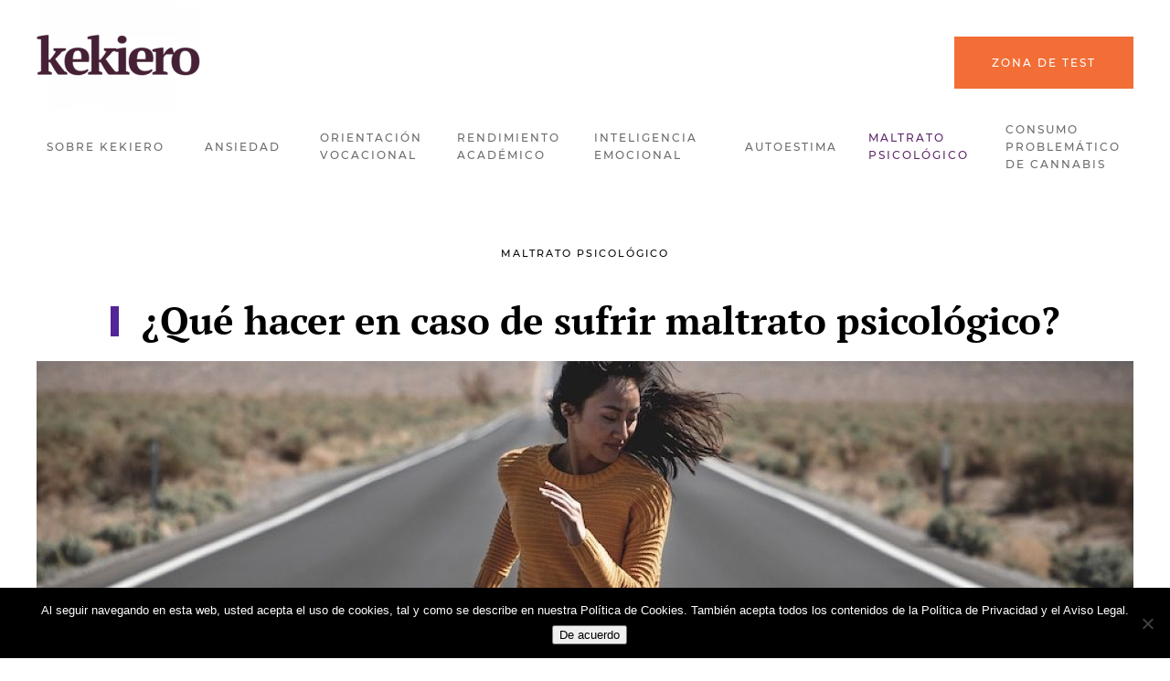

--- FILE ---
content_type: text/html; charset=UTF-8
request_url: http://www.kekiero.es/que-hacer/
body_size: 14638
content:
<!DOCTYPE html>
<html lang="es">
    <head>
        <meta charset="UTF-8">
        <meta name="viewport" content="width=device-width, initial-scale=1">
        <link rel="icon" href="/wp-content/uploads/2019/12/favicon.png" sizes="any">
                <link rel="apple-touch-icon" href="/wp-content/uploads/2019/12/favicon.png">
                <meta name='robots' content='index, follow, max-image-preview:large, max-snippet:-1, max-video-preview:-1' />

	<!-- This site is optimized with the Yoast SEO plugin v26.8 - https://yoast.com/product/yoast-seo-wordpress/ -->
	<title>¿Qué hacer? - Kekiero</title>
	<meta name="description" content="Si crees que estás sufriendo maltrato psicológico, haz el Test de Maltrato Psicológico. Si tus resultados no son buenos, no dudes más, actúa, sigue los 10 pasos." />
	<link rel="canonical" href="https://www.kekiero.es/que-hacer/" />
	<meta property="og:locale" content="es_ES" />
	<meta property="og:type" content="article" />
	<meta property="og:title" content="¿Qué hacer? - Kekiero" />
	<meta property="og:description" content="Si crees que estás sufriendo maltrato psicológico, haz el Test de Maltrato Psicológico. Si tus resultados no son buenos, no dudes más, actúa, sigue los 10 pasos." />
	<meta property="og:url" content="https://www.kekiero.es/que-hacer/" />
	<meta property="og:site_name" content="Kekiero" />
	<meta property="article:modified_time" content="2020-01-01T19:10:53+00:00" />
	<meta property="og:image" content="http://wp-content/uploads/2019/07/adult-attractive-beautiful-2346018.jpg" />
	<meta name="twitter:card" content="summary_large_image" />
	<meta name="twitter:label1" content="Tiempo de lectura" />
	<meta name="twitter:data1" content="3 minutos" />
	<script type="application/ld+json" class="yoast-schema-graph">{"@context":"https://schema.org","@graph":[{"@type":"WebPage","@id":"https://www.kekiero.es/que-hacer/","url":"https://www.kekiero.es/que-hacer/","name":"¿Qué hacer? - Kekiero","isPartOf":{"@id":"https://www.kekiero.es/#website"},"datePublished":"2019-07-16T13:37:47+00:00","dateModified":"2020-01-01T19:10:53+00:00","description":"Si crees que estás sufriendo maltrato psicológico, haz el Test de Maltrato Psicológico. Si tus resultados no son buenos, no dudes más, actúa, sigue los 10 pasos.","breadcrumb":{"@id":"https://www.kekiero.es/que-hacer/#breadcrumb"},"inLanguage":"es","potentialAction":[{"@type":"ReadAction","target":["https://www.kekiero.es/que-hacer/"]}]},{"@type":"BreadcrumbList","@id":"https://www.kekiero.es/que-hacer/#breadcrumb","itemListElement":[{"@type":"ListItem","position":1,"name":"Portada","item":"https://www.kekiero.es/"},{"@type":"ListItem","position":2,"name":"¿Qué hacer?"}]},{"@type":"WebSite","@id":"https://www.kekiero.es/#website","url":"https://www.kekiero.es/","name":"Kekiero","description":"Psicología y Orientación: ejercicios prácticos y Test online.","publisher":{"@id":"https://www.kekiero.es/#organization"},"potentialAction":[{"@type":"SearchAction","target":{"@type":"EntryPoint","urlTemplate":"https://www.kekiero.es/?s={search_term_string}"},"query-input":{"@type":"PropertyValueSpecification","valueRequired":true,"valueName":"search_term_string"}}],"inLanguage":"es"},{"@type":"Organization","@id":"https://www.kekiero.es/#organization","name":"Kekiero","url":"https://www.kekiero.es/","logo":{"@type":"ImageObject","inLanguage":"es","@id":"https://www.kekiero.es/#/schema/logo/image/","url":"https://www.kekiero.es/wp-content/uploads/2019/06/Image-browser2.png","contentUrl":"https://www.kekiero.es/wp-content/uploads/2019/06/Image-browser2.png","width":510,"height":510,"caption":"Kekiero"},"image":{"@id":"https://www.kekiero.es/#/schema/logo/image/"}}]}</script>
	<!-- / Yoast SEO plugin. -->


<link rel='dns-prefetch' href='//www.kekiero.es' />
<link rel='dns-prefetch' href='//www.googletagmanager.com' />
<link rel="alternate" type="application/rss+xml" title="Kekiero &raquo; Feed" href="https://www.kekiero.es/feed/" />
<link rel="alternate" type="application/rss+xml" title="Kekiero &raquo; Feed de los comentarios" href="https://www.kekiero.es/comments/feed/" />
<link rel="alternate" title="oEmbed (JSON)" type="application/json+oembed" href="https://www.kekiero.es/wp-json/oembed/1.0/embed?url=https%3A%2F%2Fwww.kekiero.es%2Fque-hacer%2F" />
<link rel="alternate" title="oEmbed (XML)" type="text/xml+oembed" href="https://www.kekiero.es/wp-json/oembed/1.0/embed?url=https%3A%2F%2Fwww.kekiero.es%2Fque-hacer%2F&#038;format=xml" />
<style id='wp-img-auto-sizes-contain-inline-css' type='text/css'>
img:is([sizes=auto i],[sizes^="auto," i]){contain-intrinsic-size:3000px 1500px}
/*# sourceURL=wp-img-auto-sizes-contain-inline-css */
</style>
<style id='wp-emoji-styles-inline-css' type='text/css'>

	img.wp-smiley, img.emoji {
		display: inline !important;
		border: none !important;
		box-shadow: none !important;
		height: 1em !important;
		width: 1em !important;
		margin: 0 0.07em !important;
		vertical-align: -0.1em !important;
		background: none !important;
		padding: 0 !important;
	}
/*# sourceURL=wp-emoji-styles-inline-css */
</style>
<style id='wp-block-library-inline-css' type='text/css'>
:root{--wp-block-synced-color:#7a00df;--wp-block-synced-color--rgb:122,0,223;--wp-bound-block-color:var(--wp-block-synced-color);--wp-editor-canvas-background:#ddd;--wp-admin-theme-color:#007cba;--wp-admin-theme-color--rgb:0,124,186;--wp-admin-theme-color-darker-10:#006ba1;--wp-admin-theme-color-darker-10--rgb:0,107,160.5;--wp-admin-theme-color-darker-20:#005a87;--wp-admin-theme-color-darker-20--rgb:0,90,135;--wp-admin-border-width-focus:2px}@media (min-resolution:192dpi){:root{--wp-admin-border-width-focus:1.5px}}.wp-element-button{cursor:pointer}:root .has-very-light-gray-background-color{background-color:#eee}:root .has-very-dark-gray-background-color{background-color:#313131}:root .has-very-light-gray-color{color:#eee}:root .has-very-dark-gray-color{color:#313131}:root .has-vivid-green-cyan-to-vivid-cyan-blue-gradient-background{background:linear-gradient(135deg,#00d084,#0693e3)}:root .has-purple-crush-gradient-background{background:linear-gradient(135deg,#34e2e4,#4721fb 50%,#ab1dfe)}:root .has-hazy-dawn-gradient-background{background:linear-gradient(135deg,#faaca8,#dad0ec)}:root .has-subdued-olive-gradient-background{background:linear-gradient(135deg,#fafae1,#67a671)}:root .has-atomic-cream-gradient-background{background:linear-gradient(135deg,#fdd79a,#004a59)}:root .has-nightshade-gradient-background{background:linear-gradient(135deg,#330968,#31cdcf)}:root .has-midnight-gradient-background{background:linear-gradient(135deg,#020381,#2874fc)}:root{--wp--preset--font-size--normal:16px;--wp--preset--font-size--huge:42px}.has-regular-font-size{font-size:1em}.has-larger-font-size{font-size:2.625em}.has-normal-font-size{font-size:var(--wp--preset--font-size--normal)}.has-huge-font-size{font-size:var(--wp--preset--font-size--huge)}.has-text-align-center{text-align:center}.has-text-align-left{text-align:left}.has-text-align-right{text-align:right}.has-fit-text{white-space:nowrap!important}#end-resizable-editor-section{display:none}.aligncenter{clear:both}.items-justified-left{justify-content:flex-start}.items-justified-center{justify-content:center}.items-justified-right{justify-content:flex-end}.items-justified-space-between{justify-content:space-between}.screen-reader-text{border:0;clip-path:inset(50%);height:1px;margin:-1px;overflow:hidden;padding:0;position:absolute;width:1px;word-wrap:normal!important}.screen-reader-text:focus{background-color:#ddd;clip-path:none;color:#444;display:block;font-size:1em;height:auto;left:5px;line-height:normal;padding:15px 23px 14px;text-decoration:none;top:5px;width:auto;z-index:100000}html :where(.has-border-color){border-style:solid}html :where([style*=border-top-color]){border-top-style:solid}html :where([style*=border-right-color]){border-right-style:solid}html :where([style*=border-bottom-color]){border-bottom-style:solid}html :where([style*=border-left-color]){border-left-style:solid}html :where([style*=border-width]){border-style:solid}html :where([style*=border-top-width]){border-top-style:solid}html :where([style*=border-right-width]){border-right-style:solid}html :where([style*=border-bottom-width]){border-bottom-style:solid}html :where([style*=border-left-width]){border-left-style:solid}html :where(img[class*=wp-image-]){height:auto;max-width:100%}:where(figure){margin:0 0 1em}html :where(.is-position-sticky){--wp-admin--admin-bar--position-offset:var(--wp-admin--admin-bar--height,0px)}@media screen and (max-width:600px){html :where(.is-position-sticky){--wp-admin--admin-bar--position-offset:0px}}

/*# sourceURL=wp-block-library-inline-css */
</style><style id='global-styles-inline-css' type='text/css'>
:root{--wp--preset--aspect-ratio--square: 1;--wp--preset--aspect-ratio--4-3: 4/3;--wp--preset--aspect-ratio--3-4: 3/4;--wp--preset--aspect-ratio--3-2: 3/2;--wp--preset--aspect-ratio--2-3: 2/3;--wp--preset--aspect-ratio--16-9: 16/9;--wp--preset--aspect-ratio--9-16: 9/16;--wp--preset--color--black: #000000;--wp--preset--color--cyan-bluish-gray: #abb8c3;--wp--preset--color--white: #ffffff;--wp--preset--color--pale-pink: #f78da7;--wp--preset--color--vivid-red: #cf2e2e;--wp--preset--color--luminous-vivid-orange: #ff6900;--wp--preset--color--luminous-vivid-amber: #fcb900;--wp--preset--color--light-green-cyan: #7bdcb5;--wp--preset--color--vivid-green-cyan: #00d084;--wp--preset--color--pale-cyan-blue: #8ed1fc;--wp--preset--color--vivid-cyan-blue: #0693e3;--wp--preset--color--vivid-purple: #9b51e0;--wp--preset--gradient--vivid-cyan-blue-to-vivid-purple: linear-gradient(135deg,rgb(6,147,227) 0%,rgb(155,81,224) 100%);--wp--preset--gradient--light-green-cyan-to-vivid-green-cyan: linear-gradient(135deg,rgb(122,220,180) 0%,rgb(0,208,130) 100%);--wp--preset--gradient--luminous-vivid-amber-to-luminous-vivid-orange: linear-gradient(135deg,rgb(252,185,0) 0%,rgb(255,105,0) 100%);--wp--preset--gradient--luminous-vivid-orange-to-vivid-red: linear-gradient(135deg,rgb(255,105,0) 0%,rgb(207,46,46) 100%);--wp--preset--gradient--very-light-gray-to-cyan-bluish-gray: linear-gradient(135deg,rgb(238,238,238) 0%,rgb(169,184,195) 100%);--wp--preset--gradient--cool-to-warm-spectrum: linear-gradient(135deg,rgb(74,234,220) 0%,rgb(151,120,209) 20%,rgb(207,42,186) 40%,rgb(238,44,130) 60%,rgb(251,105,98) 80%,rgb(254,248,76) 100%);--wp--preset--gradient--blush-light-purple: linear-gradient(135deg,rgb(255,206,236) 0%,rgb(152,150,240) 100%);--wp--preset--gradient--blush-bordeaux: linear-gradient(135deg,rgb(254,205,165) 0%,rgb(254,45,45) 50%,rgb(107,0,62) 100%);--wp--preset--gradient--luminous-dusk: linear-gradient(135deg,rgb(255,203,112) 0%,rgb(199,81,192) 50%,rgb(65,88,208) 100%);--wp--preset--gradient--pale-ocean: linear-gradient(135deg,rgb(255,245,203) 0%,rgb(182,227,212) 50%,rgb(51,167,181) 100%);--wp--preset--gradient--electric-grass: linear-gradient(135deg,rgb(202,248,128) 0%,rgb(113,206,126) 100%);--wp--preset--gradient--midnight: linear-gradient(135deg,rgb(2,3,129) 0%,rgb(40,116,252) 100%);--wp--preset--font-size--small: 13px;--wp--preset--font-size--medium: 20px;--wp--preset--font-size--large: 36px;--wp--preset--font-size--x-large: 42px;--wp--preset--spacing--20: 0.44rem;--wp--preset--spacing--30: 0.67rem;--wp--preset--spacing--40: 1rem;--wp--preset--spacing--50: 1.5rem;--wp--preset--spacing--60: 2.25rem;--wp--preset--spacing--70: 3.38rem;--wp--preset--spacing--80: 5.06rem;--wp--preset--shadow--natural: 6px 6px 9px rgba(0, 0, 0, 0.2);--wp--preset--shadow--deep: 12px 12px 50px rgba(0, 0, 0, 0.4);--wp--preset--shadow--sharp: 6px 6px 0px rgba(0, 0, 0, 0.2);--wp--preset--shadow--outlined: 6px 6px 0px -3px rgb(255, 255, 255), 6px 6px rgb(0, 0, 0);--wp--preset--shadow--crisp: 6px 6px 0px rgb(0, 0, 0);}:where(.is-layout-flex){gap: 0.5em;}:where(.is-layout-grid){gap: 0.5em;}body .is-layout-flex{display: flex;}.is-layout-flex{flex-wrap: wrap;align-items: center;}.is-layout-flex > :is(*, div){margin: 0;}body .is-layout-grid{display: grid;}.is-layout-grid > :is(*, div){margin: 0;}:where(.wp-block-columns.is-layout-flex){gap: 2em;}:where(.wp-block-columns.is-layout-grid){gap: 2em;}:where(.wp-block-post-template.is-layout-flex){gap: 1.25em;}:where(.wp-block-post-template.is-layout-grid){gap: 1.25em;}.has-black-color{color: var(--wp--preset--color--black) !important;}.has-cyan-bluish-gray-color{color: var(--wp--preset--color--cyan-bluish-gray) !important;}.has-white-color{color: var(--wp--preset--color--white) !important;}.has-pale-pink-color{color: var(--wp--preset--color--pale-pink) !important;}.has-vivid-red-color{color: var(--wp--preset--color--vivid-red) !important;}.has-luminous-vivid-orange-color{color: var(--wp--preset--color--luminous-vivid-orange) !important;}.has-luminous-vivid-amber-color{color: var(--wp--preset--color--luminous-vivid-amber) !important;}.has-light-green-cyan-color{color: var(--wp--preset--color--light-green-cyan) !important;}.has-vivid-green-cyan-color{color: var(--wp--preset--color--vivid-green-cyan) !important;}.has-pale-cyan-blue-color{color: var(--wp--preset--color--pale-cyan-blue) !important;}.has-vivid-cyan-blue-color{color: var(--wp--preset--color--vivid-cyan-blue) !important;}.has-vivid-purple-color{color: var(--wp--preset--color--vivid-purple) !important;}.has-black-background-color{background-color: var(--wp--preset--color--black) !important;}.has-cyan-bluish-gray-background-color{background-color: var(--wp--preset--color--cyan-bluish-gray) !important;}.has-white-background-color{background-color: var(--wp--preset--color--white) !important;}.has-pale-pink-background-color{background-color: var(--wp--preset--color--pale-pink) !important;}.has-vivid-red-background-color{background-color: var(--wp--preset--color--vivid-red) !important;}.has-luminous-vivid-orange-background-color{background-color: var(--wp--preset--color--luminous-vivid-orange) !important;}.has-luminous-vivid-amber-background-color{background-color: var(--wp--preset--color--luminous-vivid-amber) !important;}.has-light-green-cyan-background-color{background-color: var(--wp--preset--color--light-green-cyan) !important;}.has-vivid-green-cyan-background-color{background-color: var(--wp--preset--color--vivid-green-cyan) !important;}.has-pale-cyan-blue-background-color{background-color: var(--wp--preset--color--pale-cyan-blue) !important;}.has-vivid-cyan-blue-background-color{background-color: var(--wp--preset--color--vivid-cyan-blue) !important;}.has-vivid-purple-background-color{background-color: var(--wp--preset--color--vivid-purple) !important;}.has-black-border-color{border-color: var(--wp--preset--color--black) !important;}.has-cyan-bluish-gray-border-color{border-color: var(--wp--preset--color--cyan-bluish-gray) !important;}.has-white-border-color{border-color: var(--wp--preset--color--white) !important;}.has-pale-pink-border-color{border-color: var(--wp--preset--color--pale-pink) !important;}.has-vivid-red-border-color{border-color: var(--wp--preset--color--vivid-red) !important;}.has-luminous-vivid-orange-border-color{border-color: var(--wp--preset--color--luminous-vivid-orange) !important;}.has-luminous-vivid-amber-border-color{border-color: var(--wp--preset--color--luminous-vivid-amber) !important;}.has-light-green-cyan-border-color{border-color: var(--wp--preset--color--light-green-cyan) !important;}.has-vivid-green-cyan-border-color{border-color: var(--wp--preset--color--vivid-green-cyan) !important;}.has-pale-cyan-blue-border-color{border-color: var(--wp--preset--color--pale-cyan-blue) !important;}.has-vivid-cyan-blue-border-color{border-color: var(--wp--preset--color--vivid-cyan-blue) !important;}.has-vivid-purple-border-color{border-color: var(--wp--preset--color--vivid-purple) !important;}.has-vivid-cyan-blue-to-vivid-purple-gradient-background{background: var(--wp--preset--gradient--vivid-cyan-blue-to-vivid-purple) !important;}.has-light-green-cyan-to-vivid-green-cyan-gradient-background{background: var(--wp--preset--gradient--light-green-cyan-to-vivid-green-cyan) !important;}.has-luminous-vivid-amber-to-luminous-vivid-orange-gradient-background{background: var(--wp--preset--gradient--luminous-vivid-amber-to-luminous-vivid-orange) !important;}.has-luminous-vivid-orange-to-vivid-red-gradient-background{background: var(--wp--preset--gradient--luminous-vivid-orange-to-vivid-red) !important;}.has-very-light-gray-to-cyan-bluish-gray-gradient-background{background: var(--wp--preset--gradient--very-light-gray-to-cyan-bluish-gray) !important;}.has-cool-to-warm-spectrum-gradient-background{background: var(--wp--preset--gradient--cool-to-warm-spectrum) !important;}.has-blush-light-purple-gradient-background{background: var(--wp--preset--gradient--blush-light-purple) !important;}.has-blush-bordeaux-gradient-background{background: var(--wp--preset--gradient--blush-bordeaux) !important;}.has-luminous-dusk-gradient-background{background: var(--wp--preset--gradient--luminous-dusk) !important;}.has-pale-ocean-gradient-background{background: var(--wp--preset--gradient--pale-ocean) !important;}.has-electric-grass-gradient-background{background: var(--wp--preset--gradient--electric-grass) !important;}.has-midnight-gradient-background{background: var(--wp--preset--gradient--midnight) !important;}.has-small-font-size{font-size: var(--wp--preset--font-size--small) !important;}.has-medium-font-size{font-size: var(--wp--preset--font-size--medium) !important;}.has-large-font-size{font-size: var(--wp--preset--font-size--large) !important;}.has-x-large-font-size{font-size: var(--wp--preset--font-size--x-large) !important;}
/*# sourceURL=global-styles-inline-css */
</style>

<style id='classic-theme-styles-inline-css' type='text/css'>
/*! This file is auto-generated */
.wp-block-button__link{color:#fff;background-color:#32373c;border-radius:9999px;box-shadow:none;text-decoration:none;padding:calc(.667em + 2px) calc(1.333em + 2px);font-size:1.125em}.wp-block-file__button{background:#32373c;color:#fff;text-decoration:none}
/*# sourceURL=/wp-includes/css/classic-themes.min.css */
</style>
<link rel='stylesheet' id='cookie-notice-front-css' href='http://www.kekiero.es/wp-content/plugins/cookie-notice/css/front.min.css?ver=2.5.11' type='text/css' media='all' />
<link rel='stylesheet' id='child-style-css' href='http://www.kekiero.es/wp-content/themes/yootheme-child/style.css?ver=6.9' type='text/css' media='all' />
<link href="http://www.kekiero.es/wp-content/themes/yootheme-child/css/theme.1.css?ver=1678039304" rel="stylesheet">
<script type="text/javascript" id="cookie-notice-front-js-before">
/* <![CDATA[ */
var cnArgs = {"ajaxUrl":"https:\/\/www.kekiero.es\/wp-admin\/admin-ajax.php","nonce":"e7811a0519","hideEffect":"fade","position":"bottom","onScroll":false,"onScrollOffset":100,"onClick":false,"cookieName":"cookie_notice_accepted","cookieTime":2592000,"cookieTimeRejected":2592000,"globalCookie":false,"redirection":false,"cache":true,"revokeCookies":false,"revokeCookiesOpt":"automatic"};

//# sourceURL=cookie-notice-front-js-before
/* ]]> */
</script>
<script type="text/javascript" src="http://www.kekiero.es/wp-content/plugins/cookie-notice/js/front.min.js?ver=2.5.11" id="cookie-notice-front-js"></script>
<link rel="https://api.w.org/" href="https://www.kekiero.es/wp-json/" /><link rel="alternate" title="JSON" type="application/json" href="https://www.kekiero.es/wp-json/wp/v2/pages/574" /><link rel="EditURI" type="application/rsd+xml" title="RSD" href="https://www.kekiero.es/xmlrpc.php?rsd" />
<meta name="generator" content="WordPress 6.9" />
<link rel='shortlink' href='https://www.kekiero.es/?p=574' />
<meta name="generator" content="Site Kit by Google 1.170.0" /><meta name="google-site-verification" content="EO_165B9B3-mrygo8FPPYtu44nS4kwhhQcAEUvHHGqk"><script src="http://www.kekiero.es/wp-content/themes/yootheme/vendor/assets/uikit/dist/js/uikit.min.js?ver=3.0.25"></script>
<script src="http://www.kekiero.es/wp-content/themes/yootheme/vendor/assets/uikit/dist/js/uikit-icons-fuse.min.js?ver=3.0.25"></script>
<script src="http://www.kekiero.es/wp-content/themes/yootheme/js/theme.js?ver=3.0.25"></script>
<script>var $theme = {};</script>
		<style type="text/css" id="wp-custom-css">
			.uk-navbar-nav li.uk-parent { flex-grow: 1; flex-basis: 0; }

.boton-test { padding: 0 !important; }
.boton-test>a { color: white !important; min-height: 0 !important; padding: 18px 40px !important; }
.boton-test:hover a { color: #6b6b6b !important; }		</style>
		    </head>
    <body class="wp-singular page-template-default page page-id-574 wp-theme-yootheme wp-child-theme-yootheme-child  cookies-not-set">
        
        
        
        <div class="tm-page">

                        


<div class="tm-header-mobile uk-hidden@m" uk-header>


    
        <div class="uk-navbar-container">

            <div class="uk-container uk-container-expand">
                <nav class="uk-navbar" uk-navbar="{&quot;container&quot;:&quot;.tm-header-mobile&quot;}">

                                        <div class="uk-navbar-left">

                        
                                                    <a uk-toggle aria-label="Open Menu" href="#tm-dialog-mobile" class="uk-navbar-toggle">

        
        <div uk-navbar-toggle-icon></div>

        
    </a>                        
                    </div>
                    
                                        <div class="uk-navbar-center">

                                                    <a href="https://www.kekiero.es/" aria-label="Back to home" class="uk-logo uk-navbar-item">
    <img alt="Kekiero" loading="eager" src="/wp-content/themes/yootheme/cache/ea/Logox2-eab434a2.png" srcset="/wp-content/themes/yootheme/cache/ea/Logox2-eab434a2.png 120w, /wp-content/themes/yootheme/cache/66/Logox2-66922f46.png 240w" sizes="(min-width: 120px) 120px" width="120" height="80"></a>                        
                        
                    </div>
                    
                    
                </nav>
            </div>

        </div>

    




        <div id="tm-dialog-mobile" uk-offcanvas="container: true; overlay: true" mode="slide">
        <div class="uk-offcanvas-bar uk-flex uk-flex-column">

                        <button class="uk-offcanvas-close uk-close-large" type="button" uk-close uk-toggle="cls: uk-close-large; mode: media; media: @s"></button>
            
                        <div class="uk-margin-auto-bottom">
                
<div class="uk-grid uk-child-width-1-1">    <div>
<div class="uk-panel widget widget_nav_menu" id="nav_menu-4">

    
    
<ul class="uk-nav uk-nav-default">
    
	<li class="menu-item menu-item-type-post_type menu-item-object-page menu-item-has-children uk-parent"><a href="https://www.kekiero.es/quienes-somos/"> Sobre kekiero</a>
	<ul class="uk-nav-sub">

		<li class="menu-item menu-item-type-post_type menu-item-object-page"><a href="https://www.kekiero.es/quienes-somos/"> ¿Quiénes somos?</a></li>
		<li class="menu-item menu-item-type-post_type menu-item-object-page"><a href="https://www.kekiero.es/preguntas-frecuentes/"> Preguntas Frecuentes</a></li>
		<li class="menu-item menu-item-type-post_type menu-item-object-page"><a href="https://www.kekiero.es/contacto/"> Contacto</a></li></ul></li>
	<li class="menu-item menu-item-type-post_type menu-item-object-page menu-item-has-children uk-parent"><a href="https://www.kekiero.es/ansiedad/"> Ansiedad</a>
	<ul class="uk-nav-sub">

		<li class="menu-item menu-item-type-post_type menu-item-object-page"><a href="https://www.kekiero.es/que-es-la-ansiedad/"> ¿Qué es la ansiedad?</a></li>
		<li class="menu-item menu-item-type-post_type menu-item-object-page"><a href="https://www.kekiero.es/que-me-causa-ansiedad/"> ¿Qué me causa Ansiedad?</a></li>
		<li class="menu-item menu-item-type-post_type menu-item-object-page"><a href="https://www.kekiero.es/malos-pensamientos/"> Malos Pensamientos</a></li>
		<li class="menu-item menu-item-type-post_type menu-item-object-page"><a href="https://www.kekiero.es/autoinstrucciones-de-afrontamiento/"> Autoinstrucciones de Afrontamiento</a></li>
		<li class="menu-item menu-item-type-post_type menu-item-object-page"><a href="https://www.kekiero.es/prevenir-la-ansiedad/"> Prevenir la Ansiedad</a></li>
		<li class="menu-item menu-item-type-post_type menu-item-object-page"><a href="https://www.kekiero.es/afrontar-la-ansiedad/"> Afrontar la Ansiedad</a></li>
		<li class="menu-item menu-item-type-post_type menu-item-object-page"><a href="https://www.kekiero.es/evitacion/"> ¿Evitación?</a></li>
		<li class="menu-item menu-item-type-post_type menu-item-object-page"><a href="https://www.kekiero.es/recuerdos-emocionales/"> Recuerdos emocionales</a></li>
		<li class="menu-item menu-item-type-post_type menu-item-object-page"><a href="https://www.kekiero.es/intro-test-ansiedad/"> – Test de Ansiedad</a></li></ul></li>
	<li class="menu-item menu-item-type-post_type menu-item-object-page menu-item-has-children uk-parent"><a href="https://www.kekiero.es/orientacion-vocacional/"> Orientación Vocacional</a>
	<ul class="uk-nav-sub">

		<li class="menu-item menu-item-type-post_type menu-item-object-page"><a href="https://www.kekiero.es/no-se-que-estudiar/"> No se qué estudiar</a></li>
		<li class="menu-item menu-item-type-post_type menu-item-object-page"><a href="https://www.kekiero.es/bachiller/"> Bachiller</a></li>
		<li class="menu-item menu-item-type-post_type menu-item-object-page"><a href="https://www.kekiero.es/formacion-profesional/"> Formación Profesional</a></li>
		<li class="menu-item menu-item-type-post_type menu-item-object-page"><a href="https://www.kekiero.es/pruebas-de-acceso-a-la-universidad/"> Acceso a la Universidad (EBAU)</a></li>
		<li class="menu-item menu-item-type-post_type menu-item-object-page"><a href="https://www.kekiero.es/universidad-2/"> Universidad</a></li>
		<li class="menu-item menu-item-type-post_type menu-item-object-page"><a href="https://www.kekiero.es/otros-estudios/"> Otros estudios</a></li>
		<li class="menu-item menu-item-type-post_type menu-item-object-page"><a href="https://www.kekiero.es/test-de-orientacion/"> – Test de Orientación Vocacional</a></li></ul></li>
	<li class="menu-item menu-item-type-post_type menu-item-object-page menu-item-has-children uk-parent"><a href="https://www.kekiero.es/rendimiento-academico/"> Rendimiento Académico</a>
	<ul class="uk-nav-sub">

		<li class="menu-item menu-item-type-post_type menu-item-object-page"><a href="https://www.kekiero.es/como-mejorar-rendimiento/"> ¿Cómo mejorar mi rendimiento?</a></li>
		<li class="menu-item menu-item-type-post_type menu-item-object-page"><a href="https://www.kekiero.es/un-metodo-en-cuatro-pasos/"> Un método en cuatro pasos</a></li>
		<li class="menu-item menu-item-type-post_type menu-item-object-page"><a href="https://www.kekiero.es/propuestas-de-accion/"> Propuestas de acción</a></li>
		<li class="menu-item menu-item-type-post_type menu-item-object-page"><a href="https://www.kekiero.es/autovaloracion-materias/"> Autovaloración Materias</a></li>
		<li class="menu-item menu-item-type-post_type menu-item-object-page"><a href="https://www.kekiero.es/organizacion-del-tiempo-2/"> Organización del tiempo</a></li>
		<li class="menu-item menu-item-type-post_type menu-item-object-page"><a href="https://www.kekiero.es/la-sesion-de-estudio-2/"> La sesión de estudio</a></li>
		<li class="menu-item menu-item-type-post_type menu-item-object-page"><a href="https://www.kekiero.es/test-afrontamiento-estudio/"> – Test Técnicas de Estudio Sup</a></li>
		<li class="menu-item menu-item-type-post_type menu-item-object-page"><a href="https://www.kekiero.es/test-tecnicas-de-estudio/"> – Test Técnicas de Estudio</a></li></ul></li>
	<li class="menu-item menu-item-type-post_type menu-item-object-page menu-item-has-children uk-parent"><a href="https://www.kekiero.es/inteligencia-emocional/"> Inteligencia Emocional</a>
	<ul class="uk-nav-sub">

		<li class="menu-item menu-item-type-post_type menu-item-object-page"><a href="https://www.kekiero.es/que-es-la-inteligencia-emocional/"> ¿Qué es la inteligencia emocional?</a></li>
		<li class="menu-item menu-item-type-post_type menu-item-object-page"><a href="https://www.kekiero.es/que-son-las-emociones/"> ¿Qué son las emociones?</a></li>
		<li class="menu-item menu-item-type-post_type menu-item-object-page"><a href="https://www.kekiero.es/tipos-de-emociones/"> Tipos de Emociones</a></li>
		<li class="menu-item menu-item-type-post_type menu-item-object-page"><a href="https://www.kekiero.es/mi-registro-emocional/"> Mi registro emocional</a></li>
		<li class="menu-item menu-item-type-post_type menu-item-object-page"><a href="https://www.kekiero.es/8-pasos/"> 8 Pasos</a></li>
		<li class="menu-item menu-item-type-post_type menu-item-object-page"><a href="https://www.kekiero.es/disfrutar-de-la-vida/"> Disfrutar de la vida</a></li>
		<li class="menu-item menu-item-type-post_type menu-item-object-page"><a href="https://www.kekiero.es/tests-de-inteligencia-emocional/"> – Test de Inteligencia Emocional</a></li></ul></li>
	<li class="menu-item menu-item-type-post_type menu-item-object-page menu-item-has-children uk-parent"><a href="https://www.kekiero.es/autoestima/"> Autoestima</a>
	<ul class="uk-nav-sub">

		<li class="menu-item menu-item-type-post_type menu-item-object-page"><a href="https://www.kekiero.es/que-es-la-autoestima/"> ¿Qué es la autoestima?</a></li>
		<li class="menu-item menu-item-type-post_type menu-item-object-page"><a href="https://www.kekiero.es/autoconcepto/"> Autoconcepto</a></li>
		<li class="menu-item menu-item-type-post_type menu-item-object-page"><a href="https://www.kekiero.es/distorsiones-cognitivas/"> Distorsiones cognitivas</a></li>
		<li class="menu-item menu-item-type-post_type menu-item-object-page"><a href="https://www.kekiero.es/creencias/"> Creencias</a></li>
		<li class="menu-item menu-item-type-post_type menu-item-object-page"><a href="https://www.kekiero.es/como-mejorar-mi-autoestima/"> Cómo mejorar mi autoestima</a></li>
		<li class="menu-item menu-item-type-post_type menu-item-object-page"><a href="https://www.kekiero.es/test-de-autoestima/"> – Test de Autoestima</a></li></ul></li>
	<li class="menu-item menu-item-type-post_type menu-item-object-page current-menu-ancestor current-menu-parent current_page_parent current_page_ancestor menu-item-has-children uk-active uk-parent"><a href="https://www.kekiero.es/maltrato-psicologico/"> Maltrato Psicológico</a>
	<ul class="uk-nav-sub">

		<li class="menu-item menu-item-type-post_type menu-item-object-page"><a href="https://www.kekiero.es/el-maltrato-invisible/"> ¿Qué es el maltrato invisible?</a></li>
		<li class="menu-item menu-item-type-post_type menu-item-object-page"><a href="https://www.kekiero.es/eres-victima-de-violencia-psicologica/"> ¿Eres víctima de violencia psicológica?</a></li>
		<li class="menu-item menu-item-type-post_type menu-item-object-page current-menu-item page_item page-item-574 current_page_item uk-active"><a href="https://www.kekiero.es/que-hacer/"> ¿Qué hacer?</a></li>
		<li class="menu-item menu-item-type-post_type menu-item-object-page"><a href="https://www.kekiero.es/test-de-maltrato-psicologico/"> – Test de Maltrato Psicológico</a></li></ul></li>
	<li class="menu-item menu-item-type-post_type menu-item-object-page menu-item-has-children uk-parent"><a href="https://www.kekiero.es/consumo-problematico-de-cannabis/"> Consumo problemático de Cannabis</a>
	<ul class="uk-nav-sub">

		<li class="menu-item menu-item-type-post_type menu-item-object-page"><a href="https://www.kekiero.es/que-es-el-cpc/"> ¿Qué es el CPC?</a></li>
		<li class="menu-item menu-item-type-post_type menu-item-object-page"><a href="https://www.kekiero.es/mi-plan/"> Mi plan</a></li>
		<li class="menu-item menu-item-type-post_type menu-item-object-page"><a href="https://www.kekiero.es/que-quiero-objetivos/"> ¿Qué quiero? Objetivos</a></li>
		<li class="menu-item menu-item-type-post_type menu-item-object-page"><a href="https://www.kekiero.es/como-lo-voy-a-hacer/"> ¿Cómo lo voy a hacer?</a></li>
		<li class="menu-item menu-item-type-post_type menu-item-object-page"><a href="https://www.kekiero.es/plan-semanal/"> Plan semanal</a></li>
		<li class="menu-item menu-item-type-post_type menu-item-object-page"><a href="https://www.kekiero.es/control-de-consumo/"> Control de consumo</a></li>
		<li class="menu-item menu-item-type-post_type menu-item-object-page"><a href="https://www.kekiero.es/test-cpc/"> – Test Consumo Problemático Cannabis</a></li></ul></li>
	<li class="boton-test uk-button-primary menu-item menu-item-type-post_type menu-item-object-page"><a href="https://www.kekiero.es/zona-de-tests/"> Zona de Test</a></li></ul>

</div>
</div></div>            </div>
            
            
        </div>
    </div>
    
    
    

</div>





<div class="tm-header uk-visible@m" uk-header>



        <div uk-sticky media="@m" show-on-up animation="uk-animation-slide-top" cls-active="uk-navbar-sticky" sel-target=".uk-navbar-container">
    
        <div class="uk-navbar-container">

            <div class="uk-container uk-container-expand">
                <nav class="uk-navbar" uk-navbar="{&quot;align&quot;:&quot;left&quot;,&quot;container&quot;:&quot;.tm-header &gt; [uk-sticky]&quot;,&quot;boundary&quot;:&quot;.tm-header .uk-navbar-container&quot;}">

                                        <div class="uk-navbar-left">

                                                    <a href="https://www.kekiero.es/" aria-label="Back to home" class="uk-logo uk-navbar-item">
    <img alt="Kekiero" loading="eager" src="/wp-content/themes/yootheme/cache/1b/Logox2-1b10dc47.png" srcset="/wp-content/themes/yootheme/cache/1b/Logox2-1b10dc47.png 180w, /wp-content/themes/yootheme/cache/67/Logox2-67f261ac.png 300w" sizes="(min-width: 180px) 180px" width="180" height="120"><img class="uk-logo-inverse" alt="Kekiero" loading="eager" src="/wp-content/themes/yootheme/cache/5c/Logo-White3x-5c36d27f.png" srcset="/wp-content/themes/yootheme/cache/5c/Logo-White3x-5c36d27f.png 180w, /wp-content/themes/yootheme/cache/6c/Logo-White3x-6c0b0750.png 360w" sizes="(min-width: 180px) 180px" width="180" height="120"></a>                        
                                                    
<ul class="uk-navbar-nav">
    
	<li class="menu-item menu-item-type-post_type menu-item-object-page menu-item-has-children uk-parent"><a href="https://www.kekiero.es/quienes-somos/"> Sobre kekiero</a>
	<div class="uk-navbar-dropdown"><div class="uk-navbar-dropdown-grid uk-child-width-1-1" uk-grid><div><ul class="uk-nav uk-navbar-dropdown-nav">

		<li class="menu-item menu-item-type-post_type menu-item-object-page"><a href="https://www.kekiero.es/quienes-somos/"> ¿Quiénes somos?</a></li>
		<li class="menu-item menu-item-type-post_type menu-item-object-page"><a href="https://www.kekiero.es/preguntas-frecuentes/"> Preguntas Frecuentes</a></li>
		<li class="menu-item menu-item-type-post_type menu-item-object-page"><a href="https://www.kekiero.es/contacto/"> Contacto</a></li></ul></div></div></div></li>
	<li class="menu-item menu-item-type-post_type menu-item-object-page menu-item-has-children uk-parent"><a href="https://www.kekiero.es/ansiedad/"> Ansiedad</a>
	<div class="uk-navbar-dropdown"><div class="uk-navbar-dropdown-grid uk-child-width-1-1" uk-grid><div><ul class="uk-nav uk-navbar-dropdown-nav">

		<li class="menu-item menu-item-type-post_type menu-item-object-page"><a href="https://www.kekiero.es/que-es-la-ansiedad/"> ¿Qué es la ansiedad?</a></li>
		<li class="menu-item menu-item-type-post_type menu-item-object-page"><a href="https://www.kekiero.es/que-me-causa-ansiedad/"> ¿Qué me causa Ansiedad?</a></li>
		<li class="menu-item menu-item-type-post_type menu-item-object-page"><a href="https://www.kekiero.es/malos-pensamientos/"> Malos Pensamientos</a></li>
		<li class="menu-item menu-item-type-post_type menu-item-object-page"><a href="https://www.kekiero.es/autoinstrucciones-de-afrontamiento/"> Autoinstrucciones de Afrontamiento</a></li>
		<li class="menu-item menu-item-type-post_type menu-item-object-page"><a href="https://www.kekiero.es/prevenir-la-ansiedad/"> Prevenir la Ansiedad</a></li>
		<li class="menu-item menu-item-type-post_type menu-item-object-page"><a href="https://www.kekiero.es/afrontar-la-ansiedad/"> Afrontar la Ansiedad</a></li>
		<li class="menu-item menu-item-type-post_type menu-item-object-page"><a href="https://www.kekiero.es/evitacion/"> ¿Evitación?</a></li>
		<li class="menu-item menu-item-type-post_type menu-item-object-page"><a href="https://www.kekiero.es/recuerdos-emocionales/"> Recuerdos emocionales</a></li>
		<li class="menu-item menu-item-type-post_type menu-item-object-page"><a href="https://www.kekiero.es/intro-test-ansiedad/"> – Test de Ansiedad</a></li></ul></div></div></div></li>
	<li class="menu-item menu-item-type-post_type menu-item-object-page menu-item-has-children uk-parent"><a href="https://www.kekiero.es/orientacion-vocacional/"> Orientación Vocacional</a>
	<div class="uk-navbar-dropdown"><div class="uk-navbar-dropdown-grid uk-child-width-1-1" uk-grid><div><ul class="uk-nav uk-navbar-dropdown-nav">

		<li class="menu-item menu-item-type-post_type menu-item-object-page"><a href="https://www.kekiero.es/no-se-que-estudiar/"> No se qué estudiar</a></li>
		<li class="menu-item menu-item-type-post_type menu-item-object-page"><a href="https://www.kekiero.es/bachiller/"> Bachiller</a></li>
		<li class="menu-item menu-item-type-post_type menu-item-object-page"><a href="https://www.kekiero.es/formacion-profesional/"> Formación Profesional</a></li>
		<li class="menu-item menu-item-type-post_type menu-item-object-page"><a href="https://www.kekiero.es/pruebas-de-acceso-a-la-universidad/"> Acceso a la Universidad (EBAU)</a></li>
		<li class="menu-item menu-item-type-post_type menu-item-object-page"><a href="https://www.kekiero.es/universidad-2/"> Universidad</a></li>
		<li class="menu-item menu-item-type-post_type menu-item-object-page"><a href="https://www.kekiero.es/otros-estudios/"> Otros estudios</a></li>
		<li class="menu-item menu-item-type-post_type menu-item-object-page"><a href="https://www.kekiero.es/test-de-orientacion/"> – Test de Orientación Vocacional</a></li></ul></div></div></div></li>
	<li class="menu-item menu-item-type-post_type menu-item-object-page menu-item-has-children uk-parent"><a href="https://www.kekiero.es/rendimiento-academico/"> Rendimiento Académico</a>
	<div class="uk-navbar-dropdown"><div class="uk-navbar-dropdown-grid uk-child-width-1-1" uk-grid><div><ul class="uk-nav uk-navbar-dropdown-nav">

		<li class="menu-item menu-item-type-post_type menu-item-object-page"><a href="https://www.kekiero.es/como-mejorar-rendimiento/"> ¿Cómo mejorar mi rendimiento?</a></li>
		<li class="menu-item menu-item-type-post_type menu-item-object-page"><a href="https://www.kekiero.es/un-metodo-en-cuatro-pasos/"> Un método en cuatro pasos</a></li>
		<li class="menu-item menu-item-type-post_type menu-item-object-page"><a href="https://www.kekiero.es/propuestas-de-accion/"> Propuestas de acción</a></li>
		<li class="menu-item menu-item-type-post_type menu-item-object-page"><a href="https://www.kekiero.es/autovaloracion-materias/"> Autovaloración Materias</a></li>
		<li class="menu-item menu-item-type-post_type menu-item-object-page"><a href="https://www.kekiero.es/organizacion-del-tiempo-2/"> Organización del tiempo</a></li>
		<li class="menu-item menu-item-type-post_type menu-item-object-page"><a href="https://www.kekiero.es/la-sesion-de-estudio-2/"> La sesión de estudio</a></li>
		<li class="menu-item menu-item-type-post_type menu-item-object-page"><a href="https://www.kekiero.es/test-afrontamiento-estudio/"> – Test Técnicas de Estudio Sup</a></li>
		<li class="menu-item menu-item-type-post_type menu-item-object-page"><a href="https://www.kekiero.es/test-tecnicas-de-estudio/"> – Test Técnicas de Estudio</a></li></ul></div></div></div></li>
	<li class="menu-item menu-item-type-post_type menu-item-object-page menu-item-has-children uk-parent"><a href="https://www.kekiero.es/inteligencia-emocional/"> Inteligencia Emocional</a>
	<div class="uk-navbar-dropdown"><div class="uk-navbar-dropdown-grid uk-child-width-1-1" uk-grid><div><ul class="uk-nav uk-navbar-dropdown-nav">

		<li class="menu-item menu-item-type-post_type menu-item-object-page"><a href="https://www.kekiero.es/que-es-la-inteligencia-emocional/"> ¿Qué es la inteligencia emocional?</a></li>
		<li class="menu-item menu-item-type-post_type menu-item-object-page"><a href="https://www.kekiero.es/que-son-las-emociones/"> ¿Qué son las emociones?</a></li>
		<li class="menu-item menu-item-type-post_type menu-item-object-page"><a href="https://www.kekiero.es/tipos-de-emociones/"> Tipos de Emociones</a></li>
		<li class="menu-item menu-item-type-post_type menu-item-object-page"><a href="https://www.kekiero.es/mi-registro-emocional/"> Mi registro emocional</a></li>
		<li class="menu-item menu-item-type-post_type menu-item-object-page"><a href="https://www.kekiero.es/8-pasos/"> 8 Pasos</a></li>
		<li class="menu-item menu-item-type-post_type menu-item-object-page"><a href="https://www.kekiero.es/disfrutar-de-la-vida/"> Disfrutar de la vida</a></li>
		<li class="menu-item menu-item-type-post_type menu-item-object-page"><a href="https://www.kekiero.es/tests-de-inteligencia-emocional/"> – Test de Inteligencia Emocional</a></li></ul></div></div></div></li>
	<li class="menu-item menu-item-type-post_type menu-item-object-page menu-item-has-children uk-parent"><a href="https://www.kekiero.es/autoestima/"> Autoestima</a>
	<div class="uk-navbar-dropdown"><div class="uk-navbar-dropdown-grid uk-child-width-1-1" uk-grid><div><ul class="uk-nav uk-navbar-dropdown-nav">

		<li class="menu-item menu-item-type-post_type menu-item-object-page"><a href="https://www.kekiero.es/que-es-la-autoestima/"> ¿Qué es la autoestima?</a></li>
		<li class="menu-item menu-item-type-post_type menu-item-object-page"><a href="https://www.kekiero.es/autoconcepto/"> Autoconcepto</a></li>
		<li class="menu-item menu-item-type-post_type menu-item-object-page"><a href="https://www.kekiero.es/distorsiones-cognitivas/"> Distorsiones cognitivas</a></li>
		<li class="menu-item menu-item-type-post_type menu-item-object-page"><a href="https://www.kekiero.es/creencias/"> Creencias</a></li>
		<li class="menu-item menu-item-type-post_type menu-item-object-page"><a href="https://www.kekiero.es/como-mejorar-mi-autoestima/"> Cómo mejorar mi autoestima</a></li>
		<li class="menu-item menu-item-type-post_type menu-item-object-page"><a href="https://www.kekiero.es/test-de-autoestima/"> – Test de Autoestima</a></li></ul></div></div></div></li>
	<li class="menu-item menu-item-type-post_type menu-item-object-page current-menu-ancestor current-menu-parent current_page_parent current_page_ancestor menu-item-has-children uk-active uk-parent"><a href="https://www.kekiero.es/maltrato-psicologico/"> Maltrato Psicológico</a>
	<div class="uk-navbar-dropdown"><div class="uk-navbar-dropdown-grid uk-child-width-1-1" uk-grid><div><ul class="uk-nav uk-navbar-dropdown-nav">

		<li class="menu-item menu-item-type-post_type menu-item-object-page"><a href="https://www.kekiero.es/el-maltrato-invisible/"> ¿Qué es el maltrato invisible?</a></li>
		<li class="menu-item menu-item-type-post_type menu-item-object-page"><a href="https://www.kekiero.es/eres-victima-de-violencia-psicologica/"> ¿Eres víctima de violencia psicológica?</a></li>
		<li class="menu-item menu-item-type-post_type menu-item-object-page current-menu-item page_item page-item-574 current_page_item uk-active"><a href="https://www.kekiero.es/que-hacer/"> ¿Qué hacer?</a></li>
		<li class="menu-item menu-item-type-post_type menu-item-object-page"><a href="https://www.kekiero.es/test-de-maltrato-psicologico/"> – Test de Maltrato Psicológico</a></li></ul></div></div></div></li>
	<li class="menu-item menu-item-type-post_type menu-item-object-page menu-item-has-children uk-parent"><a href="https://www.kekiero.es/consumo-problematico-de-cannabis/"> Consumo problemático de Cannabis</a>
	<div class="uk-navbar-dropdown"><div class="uk-navbar-dropdown-grid uk-child-width-1-1" uk-grid><div><ul class="uk-nav uk-navbar-dropdown-nav">

		<li class="menu-item menu-item-type-post_type menu-item-object-page"><a href="https://www.kekiero.es/que-es-el-cpc/"> ¿Qué es el CPC?</a></li>
		<li class="menu-item menu-item-type-post_type menu-item-object-page"><a href="https://www.kekiero.es/mi-plan/"> Mi plan</a></li>
		<li class="menu-item menu-item-type-post_type menu-item-object-page"><a href="https://www.kekiero.es/que-quiero-objetivos/"> ¿Qué quiero? Objetivos</a></li>
		<li class="menu-item menu-item-type-post_type menu-item-object-page"><a href="https://www.kekiero.es/como-lo-voy-a-hacer/"> ¿Cómo lo voy a hacer?</a></li>
		<li class="menu-item menu-item-type-post_type menu-item-object-page"><a href="https://www.kekiero.es/plan-semanal/"> Plan semanal</a></li>
		<li class="menu-item menu-item-type-post_type menu-item-object-page"><a href="https://www.kekiero.es/control-de-consumo/"> Control de consumo</a></li>
		<li class="menu-item menu-item-type-post_type menu-item-object-page"><a href="https://www.kekiero.es/test-cpc/"> – Test Consumo Problemático Cannabis</a></li></ul></div></div></div></li>
	<li class="boton-test uk-button-primary menu-item menu-item-type-post_type menu-item-object-page"><a href="https://www.kekiero.es/zona-de-tests/"> Zona de Test</a></li></ul>
                        
                        
                    </div>
                    
                    
                    
                </nav>
            </div>

        </div>

        </div>
    







</div>

            
            
            <!-- Builder #page -->
<div class="uk-section-default uk-section">
    
        
        
        
            
                                <div class="uk-container">                
                    
                    <div class="tm-grid-expand uk-child-width-1-1 uk-grid-margin" uk-grid>
<div class="uk-width-1-1@m">
    
        
            
            
            
                
                    
<h6 class="uk-text-center">        <a class="el-link uk-link-reset" href="/maltrato-psicologico/">maltrato psicológico</a>    </h6>
<h1 class="uk-heading-bullet uk-text-center">        ¿Qué hacer en caso de sufrir maltrato psicológico?    </h1>
<div class="uk-margin uk-text-center">
        <img decoding="async" src="/wp-content/themes/yootheme/cache/4c/adult-attractive-beautiful-2346018-4c3dc16b.jpeg" srcset="/wp-content/themes/yootheme/cache/2f/adult-attractive-beautiful-2346018-2f2f4f32.jpeg 768w, /wp-content/themes/yootheme/cache/2a/adult-attractive-beautiful-2346018-2a26f34b.jpeg 1024w, /wp-content/themes/yootheme/cache/4c/adult-attractive-beautiful-2346018-4c3dc16b.jpeg 1200w" sizes="auto, (min-width: 1200px) 1200px" width="1200" height="400" class="el-image" alt loading="lazy">    
    
</div>

                
            
        
    
</div>
</div><div class="tm-grid-expand uk-child-width-1-1 uk-grid-margin" uk-grid>
<div class="uk-width-1-1@m">
    
        
            
            
            
                
                    <div class="uk-panel uk-margin"><p><span style="font-weight: 400;">Si crees que estás sufriendo maltrato psicológico y los resultados del <a href="http://www.kekiero.es/test-de-maltrato-psicologico/">Test de Maltrato Psicológico</a> te han ayudado a confirmar tus dudas, no dudes más, <strong>actúa</strong>.</span></p>
<p><span style="font-weight: 400;">Busca apoyo. Habla con las personas cercanas de mayor confianza para que te digan su opinión con sinceridad.</span></p>
<p><span style="font-weight: 400;">Piensa que </span><b>tú eres muy importante, más que tu relación de pareja.</b></p>
<p><span style="font-weight: 400;">Reconocer el abuso es solo el primer paso.</span></p>
<p><span style="font-weight: 400;">Es normal que ahora no te sientas capaz de dejar la relación, que pienses que “no puedes vivir sin él/ella”, que te sientas insegura/o a la hora de enfrentarte a la situación y alejarte de quien te maltrata.</span></p>
<p><span style="font-weight: 400;">Por eso es muy importante:</span></p>
<ul>
<li><span style="font-weight: 400;"> pensar en ti misma/o, </span></li>
<li><span style="font-weight: 400;">ver cómo puedes modificar las situaciones, las conductas y los pensamientos que te impiden salir de esta relación que no te hace sentir bien, </span></li>
<li><span style="font-weight: 400;">aprender de la experiencia para no volver a caer en la misma situación con una nueva pareja.</span></li>
</ul></div>
<h2>        Actúa. Sigue los 10 pasos:    </h2>
                
            
        
    
</div>
</div><div class="tm-grid-expand uk-grid-margin" uk-grid>
<div class="uk-width-1-2@m">
    
        
            
            
            
                
                    <div class="uk-panel uk-margin"><p><span style="font-weight: 400;"><strong>PASO 1.-</strong> No te sientas mal por haber llegado a esta situación, no es culpa tuya. </span></p>
<p><span style="font-weight: 400;"><strong>PASO 2.-</strong> Todos/as tenemos derecho a que se nos trate bien y a sentirnos bien en nuestras relaciones. Repítetelo tan a menudo como necesites recordarlo.</span></p>
<p><span style="font-weight: 400;"><strong>PASO 3.-</strong> No esperes que tu pareja cambie, no lo hará.</span></p>
<p><span style="font-weight: 400;"><strong>PASO 4.-</strong> Aléjate de él/ella. No permitas que se acerque a ti. Corta toda relación tanto física como en las redes sociales.</span></p>
<p><span style="font-weight: 400;"><strong>PASO 5.-</strong> Al principio será muy doloroso, pero es necesario. Asume que al principio vas a sentir dolor, pero que será el paso hacia tu liberación y tu bienestar.</span></p></div>
                
            
        
    
</div>

<div class="uk-width-1-2@m">
    
        
            
            
            
                
                    <div class="uk-panel uk-margin"><p><span style="font-weight: 400;"><strong>PASO 6.-</strong> Habla con algún amigo/a de confianza para que te apoye y te acompañe, te ayudará a superarlo, a recuperar la confianza en ti y a que seas consciente de tu fuerza interna.</span></p>
<p><span style="font-weight: 400;"><strong>PASO 7.-</strong> Céntrate en tu propio cambio personal. Es un proceso largo y lento, pero es necesario y vale la pena.</span></p>
<p><span style="font-weight: 400;"><strong>PASO 8.-</strong> Mantén un contacto estrecho, diario, con tu familia o con algún amigo/a, cuéntales todo lo que sientes, tus miedos, tu tristeza,&#8230;. Si es necesario trasládate a vivir con algún familiar o amigo/a. Necesitarás compañía y apoyo. </span></p>
<p><span style="font-weight: 400;"><strong>PASO 9.-</strong> Si no puedes afrontar la situación pide ayuda profesional. Existen asociaciones, psicólogos/as,  y otro tipo de instituciones y profesionales que pueden ayudarte.</span></p>
<p><span style="font-weight: 400;"><strong>PASO 10.-</strong> Si temes por posibles represalias pide ayuda a tu familia y/o acude a la policía.</span></p></div>
                
            
        
    
</div>
</div><div class="tm-grid-expand uk-child-width-1-1 uk-grid-margin" uk-grid>
<div class="uk-width-1-1@m">
    
        
            
            
            
                
                    
<div class="uk-alert uk-padding uk-margin uk-margin-remove-bottom">
    
                <h3 class="el-title">No esperes más. Empieza a actuar en este momento. </h3>        
                <div class="el-content uk-panel uk-margin-top"><div class="uk-width-2-3@m uk-first-column">
<div class="uk-margin-medium" data-id="page#12">
<p><span style="font-weight: 400;">Se trata de tu bienestar y felicidad.</span></p>
<p><span style="font-weight: 400;">Reconócete y felicítate por cada logro, por pequeño que sea, porque te lo mereces por tu esfuerzo.</span></p>
<p>Te sentirás mejor contigo misma/o y podrás iniciar nuevas relaciones que te harán sentir bien.</p>
</div>
</div></div>        
    
</div>
                
            
        
    
</div>
</div><div class="tm-grid-expand uk-child-width-1-1 uk-grid-margin" uk-grid>
<div class="uk-width-1-1@m">
    
        
            
            
            
                
                    
<h2>        Artículos relacionados    </h2>
                
            
        
    
</div>
</div><div class="tm-grid-expand uk-grid-margin" uk-grid>
<div class="uk-grid-item-match uk-width-1-3@m">
        <div class="uk-flex">    
                <div style="background-size: 1200px 800px;" data-src="/wp-content/themes/yootheme/cache/54/friends-friendship-mountain-1974927-54955d91.jpeg" data-srcset="/wp-content/themes/yootheme/cache/54/friends-friendship-mountain-1974927-54955d91.jpeg 1200w" data-sizes="(min-width: 1200px) 1200px" data-sources="[]" uk-img class="uk-background-norepeat uk-background-center-center uk-tile uk-width-1-1">        
            
            
            
                
                    
<div class="uk-card uk-card-default uk-card-small uk-card-body uk-margin-remove-first-child uk-margin">
    
                        
                    

        
                <h3 class="el-title uk-h4 uk-heading-bullet uk-margin-top uk-margin-remove-bottom">                        <a href="/disfrutar-de-la-vida/" class="uk-link-reset">DISFRUTAR DE LA VIDA</a>                    </h3>        
        
    
        
        
        
        
        
        
        
    
</div>
                
            
                </div>
        
        </div>
    
</div>

<div class="uk-grid-item-match uk-width-1-3@m">
        <div class="uk-flex">    
                <div style="background-size: 1200px 800px;" data-src="/wp-content/themes/yootheme/cache/07/beach-leisure-lifestyle-2164026-078470d2.jpeg" data-srcset="/wp-content/themes/yootheme/cache/07/beach-leisure-lifestyle-2164026-078470d2.jpeg 1200w" data-sizes="(min-width: 1200px) 1200px" data-sources="[]" uk-img class="uk-background-norepeat uk-background-center-center uk-tile uk-width-1-1">        
            
            
            
                
                    
<div class="uk-card uk-card-default uk-card-small uk-card-body uk-margin-remove-first-child uk-margin">
    
                        
                    

        
                <h3 class="el-title uk-h4 uk-heading-bullet uk-margin-top uk-margin-remove-bottom">                        <a href="/prevenir-la-ansiedad/" class="uk-link-reset">Prevenir la Ansiedad</a>                    </h3>        
        
    
        
        
        
        
        
        
        
    
</div>
                
            
                </div>
        
        </div>
    
</div>

<div class="uk-grid-item-match uk-width-1-3@m">
        <div class="uk-flex">    
                <div style="background-size: 1600px 841px;" data-src="/wp-content/themes/yootheme/cache/46/Image-Header-ParallaxBG2-1-4632c532.png" data-srcset="/wp-content/themes/yootheme/cache/46/Image-Header-ParallaxBG2-1-4632c532.png 1600w" data-sizes="(min-width: 1600px) 1600px" data-sources="[]" uk-img class="uk-background-norepeat uk-background-center-center uk-tile uk-width-1-1">        
            
            
            
                
                    
<div class="uk-card uk-card-default uk-card-small uk-card-body uk-margin-remove-first-child uk-margin">
    
                        
                    

        
                <h3 class="el-title uk-h4 uk-heading-bullet uk-margin-top uk-margin-remove-bottom">                        <a href="/intro-test-ansiedad/" class="uk-link-reset">TEST DE  Ansiedad</a>                    </h3>        
        
    
        
        
        
        
        
        
        
    
</div>
                
            
                </div>
        
        </div>
    
</div>
</div>
                                </div>
                
            
        
    
</div>

<div class="uk-section-secondary uk-section">
    
        
        
        
            
                                <div class="uk-container">                
                    
                    <div class="tm-grid-expand uk-child-width-1-1 uk-grid-margin" uk-grid>
<div class="uk-width-1-1@m">
    
        
            
            
            
                
                    
<h2 class="uk-h3 uk-text-primary uk-position-relative uk-text-center" style="z-index: 1;">        <h2 class="uk-h3 uk-text-primary uk-position-relative uk-text-center">Si crees que puedes estar sufriendo maltrato psicológico&#8230;</h2>    </h2><div class="uk-panel uk-text-primary uk-position-relative uk-margin-medium uk-text-center" style="z-index: 1;"><p>O si tienes dudas sobre si tu relación es sana, amorosa y basada en el respeto, haz el Test.  Te ayudará a decidir si necesitas actuar para cambiar algunas cosas y así evitar que puede ser tóxica y de maltrato.</p></div>
<div class="uk-position-relative uk-text-center" style="z-index: 1;">
        <div class="uk-flex-middle uk-grid-small uk-child-width-auto uk-flex-center" uk-grid>    
    
                <div class="el-item">
        
        
<a class="el-content uk-button uk-button-primary uk-button-large" href="/zona-de-tests/">
    
        Zona de Test    
    
</a>


                </div>
        
    
                <div class="el-item">
        
        
<a class="el-content uk-button uk-button-default uk-button-large" href="/test-de-maltrato-psicologico/">
    
        test maltrato psicológico    
    
</a>


                </div>
        
    
        </div>
    
</div>

                
            
        
    
</div>
</div>
                                </div>
                
            
        
    
</div>
        
            
            <!-- Builder #footer -->
<div class="uk-section-secondary uk-section">
    
        
        
        
            
                                <div class="uk-container">                
                    
                    <div class="tm-grid-expand uk-child-width-1-1 uk-grid-margin" uk-grid>
<div class="uk-width-1-1@m">
    
        
            
            
            
                
                    
<div class="uk-panel uk-margin-medium uk-text-center widget widget_nav_menu">
    
    
<ul class="uk-subnav">
    
	<li class="menu-item menu-item-type-post_type menu-item-object-page"><a href="https://www.kekiero.es/ansiedad/"> Ansiedad</a></li>
	<li class="menu-item menu-item-type-post_type menu-item-object-page"><a href="https://www.kekiero.es/orientacion-vocacional/"> Orientación Vocacional</a></li>
	<li class="menu-item menu-item-type-post_type menu-item-object-page"><a href="https://www.kekiero.es/rendimiento-academico/"> Rendimiento Académico</a></li>
	<li class="menu-item menu-item-type-post_type menu-item-object-page"><a href="https://www.kekiero.es/inteligencia-emocional/"> Inteligencia Emocional</a></li>
	<li class="menu-item menu-item-type-post_type menu-item-object-page"><a href="https://www.kekiero.es/autoestima/"> Autoestima</a></li>
	<li class="menu-item menu-item-type-post_type menu-item-object-page"><a href="https://www.kekiero.es/maltrato-psicologico/"> Maltrato Psicológico</a></li>
	<li class="menu-item menu-item-type-post_type menu-item-object-page"><a href="https://www.kekiero.es/consumo-problematico-de-cannabis/"> Consumo problemático de Cannabis</a></li>
	<li class="menu-item menu-item-type-custom menu-item-object-custom"><a href="http://www.facealife.com"> VERSIÓN EN INGLÉS</a></li></ul>

</div>

<div class="uk-text-center">
    <ul class="uk-margin-remove-bottom uk-subnav uk-flex-center" uk-margin>        <li class="el-item ">
    <a class="el-link" href="/aviso-legal/" target="_blank">Aviso legal</a></li>
        <li class="el-item ">
    <a class="el-link" href="/politica-de-cookies/" target="_blank">Política de Cookies</a></li>
        <li class="el-item ">
    <a class="el-link" href="/politica-privacidad/" target="_blank">Política de privacidad</a></li>
        </ul>

</div>

                
            
        
    
</div>
</div>
                                </div>
                
            
        
    
</div>

        </div>

        
        <script type="speculationrules">
{"prefetch":[{"source":"document","where":{"and":[{"href_matches":"/*"},{"not":{"href_matches":["/wp-*.php","/wp-admin/*","/wp-content/uploads/*","/wp-content/*","/wp-content/plugins/*","/wp-content/themes/yootheme-child/*","/wp-content/themes/yootheme/*","/*\\?(.+)"]}},{"not":{"selector_matches":"a[rel~=\"nofollow\"]"}},{"not":{"selector_matches":".no-prefetch, .no-prefetch a"}}]},"eagerness":"conservative"}]}
</script>
<script id="wp-emoji-settings" type="application/json">
{"baseUrl":"https://s.w.org/images/core/emoji/17.0.2/72x72/","ext":".png","svgUrl":"https://s.w.org/images/core/emoji/17.0.2/svg/","svgExt":".svg","source":{"concatemoji":"http://www.kekiero.es/wp-includes/js/wp-emoji-release.min.js?ver=6.9"}}
</script>
<script type="module">
/* <![CDATA[ */
/*! This file is auto-generated */
const a=JSON.parse(document.getElementById("wp-emoji-settings").textContent),o=(window._wpemojiSettings=a,"wpEmojiSettingsSupports"),s=["flag","emoji"];function i(e){try{var t={supportTests:e,timestamp:(new Date).valueOf()};sessionStorage.setItem(o,JSON.stringify(t))}catch(e){}}function c(e,t,n){e.clearRect(0,0,e.canvas.width,e.canvas.height),e.fillText(t,0,0);t=new Uint32Array(e.getImageData(0,0,e.canvas.width,e.canvas.height).data);e.clearRect(0,0,e.canvas.width,e.canvas.height),e.fillText(n,0,0);const a=new Uint32Array(e.getImageData(0,0,e.canvas.width,e.canvas.height).data);return t.every((e,t)=>e===a[t])}function p(e,t){e.clearRect(0,0,e.canvas.width,e.canvas.height),e.fillText(t,0,0);var n=e.getImageData(16,16,1,1);for(let e=0;e<n.data.length;e++)if(0!==n.data[e])return!1;return!0}function u(e,t,n,a){switch(t){case"flag":return n(e,"\ud83c\udff3\ufe0f\u200d\u26a7\ufe0f","\ud83c\udff3\ufe0f\u200b\u26a7\ufe0f")?!1:!n(e,"\ud83c\udde8\ud83c\uddf6","\ud83c\udde8\u200b\ud83c\uddf6")&&!n(e,"\ud83c\udff4\udb40\udc67\udb40\udc62\udb40\udc65\udb40\udc6e\udb40\udc67\udb40\udc7f","\ud83c\udff4\u200b\udb40\udc67\u200b\udb40\udc62\u200b\udb40\udc65\u200b\udb40\udc6e\u200b\udb40\udc67\u200b\udb40\udc7f");case"emoji":return!a(e,"\ud83e\u1fac8")}return!1}function f(e,t,n,a){let r;const o=(r="undefined"!=typeof WorkerGlobalScope&&self instanceof WorkerGlobalScope?new OffscreenCanvas(300,150):document.createElement("canvas")).getContext("2d",{willReadFrequently:!0}),s=(o.textBaseline="top",o.font="600 32px Arial",{});return e.forEach(e=>{s[e]=t(o,e,n,a)}),s}function r(e){var t=document.createElement("script");t.src=e,t.defer=!0,document.head.appendChild(t)}a.supports={everything:!0,everythingExceptFlag:!0},new Promise(t=>{let n=function(){try{var e=JSON.parse(sessionStorage.getItem(o));if("object"==typeof e&&"number"==typeof e.timestamp&&(new Date).valueOf()<e.timestamp+604800&&"object"==typeof e.supportTests)return e.supportTests}catch(e){}return null}();if(!n){if("undefined"!=typeof Worker&&"undefined"!=typeof OffscreenCanvas&&"undefined"!=typeof URL&&URL.createObjectURL&&"undefined"!=typeof Blob)try{var e="postMessage("+f.toString()+"("+[JSON.stringify(s),u.toString(),c.toString(),p.toString()].join(",")+"));",a=new Blob([e],{type:"text/javascript"});const r=new Worker(URL.createObjectURL(a),{name:"wpTestEmojiSupports"});return void(r.onmessage=e=>{i(n=e.data),r.terminate(),t(n)})}catch(e){}i(n=f(s,u,c,p))}t(n)}).then(e=>{for(const n in e)a.supports[n]=e[n],a.supports.everything=a.supports.everything&&a.supports[n],"flag"!==n&&(a.supports.everythingExceptFlag=a.supports.everythingExceptFlag&&a.supports[n]);var t;a.supports.everythingExceptFlag=a.supports.everythingExceptFlag&&!a.supports.flag,a.supports.everything||((t=a.source||{}).concatemoji?r(t.concatemoji):t.wpemoji&&t.twemoji&&(r(t.twemoji),r(t.wpemoji)))});
//# sourceURL=http://www.kekiero.es/wp-includes/js/wp-emoji-loader.min.js
/* ]]> */
</script>

		<!-- Cookie Notice plugin v2.5.11 by Hu-manity.co https://hu-manity.co/ -->
		<div id="cookie-notice" role="dialog" class="cookie-notice-hidden cookie-revoke-hidden cn-position-bottom" aria-label="Cookie Notice" style="background-color: rgba(0,0,0,1);"><div class="cookie-notice-container" style="color: #fff"><span id="cn-notice-text" class="cn-text-container">Al seguir navegando en esta web, usted acepta el uso de cookies, tal y como se describe en nuestra Política de Cookies. También acepta todos los contenidos de la Política de Privacidad y el Aviso Legal.</span><span id="cn-notice-buttons" class="cn-buttons-container"><button id="cn-accept-cookie" data-cookie-set="accept" class="cn-set-cookie cn-button cn-button-custom button" aria-label="De acuerdo">De acuerdo</button></span><button type="button" id="cn-close-notice" data-cookie-set="accept" class="cn-close-icon" aria-label="No"></button></div>
			
		</div>
		<!-- / Cookie Notice plugin -->    </body>
</html>

<!--
Performance optimized by W3 Total Cache. Learn more: https://www.boldgrid.com/w3-total-cache/


Served from: kekiero.es @ 2026-01-21 07:06:25 by W3 Total Cache
-->

--- FILE ---
content_type: text/css
request_url: http://www.kekiero.es/wp-content/themes/yootheme-child/style.css?ver=6.9
body_size: 3440
content:
 /*
  Theme Name:   YOOtheme-child
  Template:     yootheme
  Author:       YOOtheme
  Description:  YOOtheme Child Theme
  Version:      1.0.0
  Text Domain:  yootheme-mytheme
 */
 /** menu **/
.uk-navbar-dropdown {
  width: fit-content;
  max-width: 275px;
}
.uk-section-secondary.uk-section .uk-panel>.uk-subnav{
  justify-content: center;
}
/** imagenes flotantes del tema **/
.uk-position-absolute.uk-width-1-1>.el-image{
  max-width: 10vw!important;
}
/** boton home sobre fondo blanco **/
.button-home .uk-button-primary{
  background-color: #f26e36;
}
.uk-section-primary .button-home .uk-button-primary:hover{
  filter: brightness(0.7);
  /*background-color: #f26e36;*/
}
/** logo ocultoo sticky **/
.uk-navbar-sticky .uk-navbar-item.uk-logo, .uk-navbar-sticky #widget-search-4.uk-navbar-toggle.widget-search{
  display: none;
}
/** boton seguir leyendo **/
h2.el-title+.el-content.uk-panel.uk-margin-top p>a>span>strong,
h2.el-title+.el-content.uk-panel.uk-margin-top p>span>strong>a,
.boton-arena{
  margin: 0;
  overflow: visible;
  font: inherit;
  display: inline-block;
  box-sizing: border-box;
  vertical-align: middle;
  text-align: center;
  text-decoration: none;
  transition: .1s ease-in-out;
  transition-property: color,background-color,background-position,border-color,box-shadow;
  font-family: Montserrat;
  font-weight: 500;
  text-transform: uppercase;
  letter-spacing: 2px;
  background-origin: border-box;
  cursor: pointer;
  padding: 0 40px;
  line-height: 53px;
  font-size: 11px;
  border: 1px solid transparent;
  background-color: #f9f8f7;
  color: #462136;
}
.uk-navbar-nav>li>a.boton-test{
  color: #fff;
}
.uk-navbar-nav>li>a.boton-test:hover{
  color: inherit;
}
h2.el-title+.el-content.uk-panel.uk-margin-top p>a>span>strong:hover,
h2.el-title+.el-content.uk-panel.uk-margin-top p>span>strong>a:hover,
.boton-arena:hover{
  background-color: transparent;
  color: #462136;
  border-color: #462136;
}
.page-id-3967 .tm-page{
  display: none;
}
/** Responsive **/
@media(min-width:960px) and (max-width:2257px){
  #widget-search-4.uk-navbar-toggle.widget-search{
    position: absolute;
    /*right: 30px;*/
    right: 215px;
    top: 30px;
  }
  .uk-navbar-container:not(.uk-navbar-sticky) .pll-parent-menu-item.menu-item.menu-item-type-custom.menu-item-object-custom.current-menu-parent.menu-item-has-children{
    position: absolute;
    /*right: 70px;*/
    right: 255px;
    top: 30px;
  }
  .uk-navbar-container:not(.uk-navbar-sticky) .boton-test.uk-button-primary.menu-item.menu-item-type-post_type.menu-item-object-page{
    position: absolute;
    /*right: 150px;*/
    right: 0;
    top: 40px;
    min-height: 0;
    padding: 18px 40px;
  }
}
@media(min-width:960px) and (max-width:1200px){
  .uk-navbar-nav>li>a {
    font-size: 10px;
    padding: 0 8px;
  }
}
@media(min-width:960px){
  .boton-test.uk-button-primary.menu-item.menu-item-type-post_type.menu-item-object-page{
    min-height: 0;
    padding: 18px 40px;
  }
}
@media(min-width:1900px){
  .uk-navbar-nav{
    width: 71%;
  }
}
@media(min-width:2150px){
  .uk-navbar-nav{
    width: 82%;
  }
}
@media(min-width:2260px){
  .uk-navbar-nav{
    width: inherit;
  }
  .boton-test.uk-button-primary.menu-item.menu-item-type-post_type.menu-item-object-page{
    margin-top: 12px;
  }
}
@media(max-width:960px){
  .boton-test.uk-button-primary.menu-item.menu-item-type-post_type.menu-item-object-page{
    text-align: center;
  }
}
